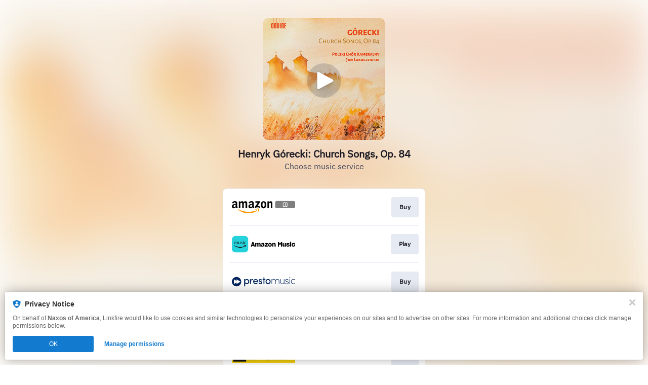

--- FILE ---
content_type: text/css
request_url: https://static.assetlab.io/redirector-prod/4.5.73/pre-release-consent.css
body_size: 4088
content:
/*!
 * © Linkfire 2026
 * https://linkfire.com/
 * v4.5.73
 */
.component[data-v-2e018ee7]{background-color:#fff;border-radius:5px;font-family:IBM Plex Sans,Helvetica Neue,Helvetica,Arial,sans-serif;padding:24px;width:320px;opacity:0;-webkit-transform:scale(.8);transform:scale(.8);-webkit-transition:all .1s ease-in;transition:all .1s ease-in;-webkit-box-shadow:0 0 20px 0 rgba(0,0,0,.2);box-shadow:0 0 20px 0 rgba(0,0,0,.2);margin:auto 16px}@media(max-width:375px){.component[data-v-2e018ee7]{margin:auto 8px}}.component.visible[data-v-2e018ee7]{opacity:1;-webkit-transform:scale(1);transform:scale(1);-webkit-transition:all .1s ease-in;transition:all .1s ease-in}.component__close[data-v-2e018ee7]{background-image:url("[data-uri]");background-position:50%;cursor:pointer;float:right;height:12px;width:12px}.component__action[data-v-2e018ee7]{-webkit-box-align:center;-ms-flex-align:center;align-items:center;background:#007bd4;border-radius:4px;color:#fff;cursor:pointer;display:-webkit-box;display:-ms-flexbox;display:flex;font-size:1.4rem;font-weight:700;font-weight:500;height:40px;-webkit-box-pack:center;-ms-flex-pack:center;justify-content:center;text-decoration:none}.action__icon[data-v-2e018ee7]{margin-right:5px}.action__icon--spin[data-v-2e018ee7]{-webkit-animation:spin-2e018ee7 1s linear infinite;animation:spin-2e018ee7 1s linear infinite}@-webkit-keyframes spin-2e018ee7{0%{-webkit-transform:rotate(0deg);transform:rotate(0deg)}50%{-webkit-transform:rotate(200deg);transform:rotate(200deg)}to{-webkit-transform:rotate(180deg);transform:rotate(180deg)}}@keyframes spin-2e018ee7{0%{-webkit-transform:rotate(0deg);transform:rotate(0deg)}50%{-webkit-transform:rotate(200deg);transform:rotate(200deg)}to{-webkit-transform:rotate(180deg);transform:rotate(180deg)}}.action-button--disabled .component__action[data-v-2e018ee7]{cursor:not-allowed;background-color:#cdd1db}.action-button--loading .component__action[data-v-2e018ee7]{cursor:not-allowed}.component__title[data-v-fda8b30a]{color:#000;font-size:18px;font-weight:600;margin-bottom:8px}.privacy-disclaimer[data-v-249f6870]{line-height:1.6rem}.privacy-disclaimer__label[data-v-249f6870]{display:inline;font-size:1.2rem;line-height:1.6rem}.privacy-disclaimer__label--light-gray[data-v-249f6870]{color:#98a0b3}.privacy-disclaimer__divider[data-v-249f6870]{fill:#98a0b3;padding:0 .2rem;position:relative;top:-.4rem}.privacy-disclaimer__link[data-v-249f6870]{color:#1473e6;font-size:1.2rem;line-height:1.6rem;text-decoration:none;margin-top:.5rem}.privacy-disclaimer__link[data-v-249f6870]:hover{text-decoration:underline}.privacy-disclaimer--center[data-v-249f6870]{text-align:center}.privacy-disclaimer--left[data-v-249f6870]{text-align:left}.privacy-disclaimer__privacy-laws[data-v-249f6870]{color:#98a0b3;display:block}.privacy-disclaimer__privacy-laws--inline[data-v-249f6870]{display:inline}.ui-alert[data-v-4ebb97e6]{display:-webkit-box;display:-ms-flexbox;display:flex;-webkit-box-align:center;-ms-flex-align:center;align-items:center}.ui-alert__icon[data-v-4ebb97e6]{margin-right:.8rem}.ui-alert__icon svg[data-v-4ebb97e6]{margin-right:0;width:1.8rem;height:1.8rem}.ui-alert__icon--info svg circle[data-v-4ebb97e6]{fill:#98a0b3}.ui-alert__icon--error svg circle[data-v-4ebb97e6]{fill:#ff3850}.ui-alert__message[data-v-4ebb97e6]{font-size:1.2rem;font-weight:500;margin:0}.ui-alert__message--info[data-v-4ebb97e6]{color:#98a0b3}.ui-alert__message--error[data-v-4ebb97e6]{color:#ff3850}.ui-checkbox[data-v-95269350]{display:-webkit-box;display:-ms-flexbox;display:flex;-webkit-box-align:start;-ms-flex-align:start;align-items:flex-start}.ui-checkbox .ui-checkbox__container[data-v-95269350]{cursor:pointer;position:relative;min-height:4rem;min-width:4rem;margin-left:-1rem}.ui-checkbox .ui-checkbox__label[data-v-95269350]{color:#181721;font-size:1.4rem;line-height:2rem;padding-right:0;padding-bottom:.5rem;padding-left:4rem;position:relative;top:1rem;margin:0}.ui-checkbox .ui-checkbox__label--error[data-v-95269350]{color:#d6001a}.ui-checkbox .ui-checkbox__label--multiline[data-v-95269350]{top:.5rem}.ui-checkbox .ui-checkbox__checkmark[data-v-95269350]{cursor:pointer;border:.1rem solid #cdd1db;border-radius:.4rem;background:transparent;position:absolute;left:1rem;top:1rem;height:1.8rem;width:1.8rem}.ui-checkbox .ui-checkbox__checkmark--error[data-v-95269350]{border-color:#d6001a}.ui-checkbox .ui-checkbox__checkmark[data-v-95269350]:after{content:" ";position:absolute;display:none}.ui-checkbox .ui-checkbox__input[data-v-95269350]{position:absolute;opacity:0;height:0;width:0}.ui-checkbox .ui-checkbox__input:checked+.ui-checkbox__checkmark[data-v-95269350]{background:#2680eb;border-color:#2680eb}.ui-checkbox .ui-checkbox__input:checked+.ui-checkbox__checkmark--error[data-v-95269350]{background:#d6001a;border-color:#d6001a}.ui-checkbox .ui-checkbox__input:checked+.ui-checkbox__checkmark[data-v-95269350]:after{display:block;left:.5rem;top:.1rem;width:.4rem;height:.8rem;border:solid #fff;border-width:0 .3rem .3rem 0;-webkit-transform:rotate(45deg);transform:rotate(45deg)}.ui-checkbox .ui-checkbox__input:hover+.ui-checkbox__checkmark[data-v-95269350]{border-color:#98a0b3}.ui-checkbox .ui-checkbox__input:hover+.ui-checkbox__checkmark--error[data-v-95269350]{border-color:#f70220}.ui-checkbox .ui-checkbox__input:focus+.ui-checkbox__checkmark[data-v-95269350]{border-color:#2680eb}.ui-checkbox .ui-checkbox__input:focus+.ui-checkbox__checkmark--error[data-v-95269350]{border-color:#d6001a}.ui-checkbox .ui-checkbox__input:checked:hover+.ui-checkbox__checkmark[data-v-95269350]{background:#1473e6;border-color:#1473e6}.ui-checkbox .ui-checkbox__input:checked:hover+.ui-checkbox__checkmark--error[data-v-95269350]{background:#f70220;border-color:#f70220}.ui-checkbox .ui-checkbox__input:checked:focus+.ui-checkbox__checkmark[data-v-95269350]{background:#0d66d0;border-color:#0d66d0}.ui-checkbox .ui-checkbox__input:checked:focus+.ui-checkbox__checkmark--error[data-v-95269350]{background:#d6001a;border-color:#d6001a}.ui-drop-down[data-v-1506c2ca]{position:relative}.ui-drop-down__option[data-v-1506c2ca]{display:-webkit-box;display:-ms-flexbox;display:flex;-webkit-box-align:center;-ms-flex-align:center;align-items:center}.ui-drop-down__option-label[data-v-1506c2ca]{padding-left:1.5rem;font-size:1.4rem;overflow:hidden;white-space:nowrap;text-overflow:ellipsis;width:80%}.ui-drop-down__search[data-v-1506c2ca]{font-size:1.4rem;font-family:IBM Plex Sans,Helvetica Neue,Helvetica,Arial,sans-serif;color:#181721;outline:0;width:87%;position:fixed;border:none;padding:.8rem 0 1.4rem 2.1rem}.ui-drop-down__search[data-v-1506c2ca]::-webkit-input-placeholder{color:#cdd1db}.ui-drop-down__search[data-v-1506c2ca]::-moz-placeholder{color:#cdd1db}.ui-drop-down__search[data-v-1506c2ca]:-ms-input-placeholder{color:#cdd1db}.ui-drop-down__search[data-v-1506c2ca]::-ms-input-placeholder{color:#cdd1db}.ui-drop-down__search[data-v-1506c2ca]::placeholder{color:#cdd1db}.ui-drop-down__search-divider[data-v-1506c2ca]{border-bottom:1px solid #f4f7fc;margin:1.2rem .8rem 0}.ui-drop-down__search-icon[data-v-1506c2ca]{z-index:1;position:relative;left:1.4rem;top:.6rem}.ui-drop-down__selected[data-v-1506c2ca]{display:-webkit-box;display:-ms-flexbox;display:flex;-webkit-box-align:center;-ms-flex-align:center;align-items:center;background:#fff;height:3.4rem;border-radius:4px;border:1px solid #cdd1db;color:#181721;cursor:pointer;-webkit-user-select:none;-moz-user-select:none;-ms-user-select:none;user-select:none;padding-left:0}.ui-drop-down__selected[data-v-1506c2ca]:hover{border-color:#98a0b3}.ui-drop-down__selected:hover .ui-drop-down__down-arrow [data-v-1506c2ca]{stroke:#98a0b3}.ui-drop-down__flag[data-v-1506c2ca]{width:2rem;height:2rem;border-radius:4px;position:relative;left:.75rem}.ui-drop-down__place-holder-txt[data-v-1506c2ca]{color:#cdd1db}.ui-drop-down__open[data-v-1506c2ca]{border:1px solid #2680eb}.ui-drop-down__open[data-v-1506c2ca]:hover{border-color:#2680eb}.ui-drop-down__open:hover .ui-drop-down__up-arrow [data-v-1506c2ca]{stroke:#2680eb}.ui-drop-down__items[data-v-1506c2ca]{padding:8px 0 0;background:#fff;-webkit-box-shadow:6px 1.0625rem 1.125rem rgba(0,0,0,.06),0 4px 8px rgba(0,0,0,.05),0 0 4px rgba(0,0,0,.05);box-shadow:6px 1.0625rem 1.125rem rgba(0,0,0,.06),0 4px 8px rgba(0,0,0,.05),0 0 4px rgba(0,0,0,.05);border-radius:4px;overflow:hidden;margin-top:6px;min-height:2.8125rem;z-index:1;position:absolute;width:100%}.ui-drop-down__item-options[data-v-1506c2ca]{color:#181721;padding:5px;margin:5px 3px;width:98%;overflow:auto;max-height:14.375rem;position:relative;padding:0 5px .625rem;margin:0 5px 3px}.ui-drop-down__item-options[data-v-1506c2ca],.ui-drop-down__option[data-v-1506c2ca]{border-radius:4px;cursor:pointer;-webkit-user-select:none;-moz-user-select:none;-ms-user-select:none;user-select:none}.ui-drop-down__option[data-v-1506c2ca]{height:3.6rem;margin:5px 0;width:97%}.ui-drop-down__selected-option[data-v-1506c2ca]{background-color:#2680eb;color:#fff;border-radius:4px}.ui-drop-down__option[data-v-1506c2ca]:hover{background-color:#f4f7fc;color:#181721;border-radius:4px}.ui-drop-down__hide[data-v-1506c2ca]{display:none}.ui-text-field[data-v-2fb01c23]{display:-webkit-box;display:-ms-flexbox;display:flex;-webkit-box-orient:horizontal;-webkit-box-direction:normal;-ms-flex-direction:row;flex-direction:row;position:relative}.ui-text-field__icon[data-v-2fb01c23],svg[data-v-2fb01c23]{position:absolute;top:.8rem;left:.8rem;width:2rem;height:2rem}.ui-text-field__icon--error[data-v-2fb01c23],svg--error[data-v-2fb01c23]{display:none;left:auto;right:.8rem}.ui-text-field__input[data-v-2fb01c23]{font-family:IBM Plex Sans,Helvetica Neue,Helvetica,Arial,sans-serif;font-size:1.4rem;color:#181721;border-radius:4px;border:1px solid #cdd1db;line-height:1.8rem;outline:0;padding:.8rem 3.6rem .8rem .8rem;width:100%}.ui-text-field__input[data-v-2fb01c23]:hover{border-color:#98a0b3}.ui-text-field__input:hover~.ui-text-field__icon:not(.ui-text-field__icon--error) [data-v-2fb01c23]{stroke:#98a0b3}.ui-text-field__input[data-v-2fb01c23]:active,.ui-text-field__input[data-v-2fb01c23]:focus{border-color:#2680eb}.ui-text-field__input:active~.ui-text-field__icon:not(.ui-text-field__icon--error) [data-v-2fb01c23],.ui-text-field__input:active~svg:not(.ui-text-field__icon--error) [data-v-2fb01c23],.ui-text-field__input:focus~.ui-text-field__icon:not(.ui-text-field__icon--error) [data-v-2fb01c23],.ui-text-field__input:focus~svg:not(.ui-text-field__icon--error) [data-v-2fb01c23]{stroke:#2680eb}.ui-text-field__input[data-v-2fb01c23]::-webkit-input-placeholder{color:#cdd1db}.ui-text-field__input[data-v-2fb01c23]::-moz-placeholder{color:#cdd1db}.ui-text-field__input[data-v-2fb01c23]:-ms-input-placeholder{color:#cdd1db}.ui-text-field__input[data-v-2fb01c23]::-ms-input-placeholder{color:#cdd1db}.ui-text-field__input[data-v-2fb01c23]::placeholder{color:#cdd1db}.ui-text-field__input--has-left-icon[data-v-2fb01c23]{padding-left:3.6rem}.ui-text-field--error .ui-text-field__icon--error[data-v-2fb01c23]{display:block}.ui-text-field--error .ui-text-field__icon--error circle[data-v-2fb01c23]{fill:#d6001a}.ui-text-field--error .ui-text-field__icon:not(.ui-text-field__icon--error) [data-v-2fb01c23]{stroke:#d6001a}.ui-text-field--error .ui-text-field__input[data-v-2fb01c23]{border-color:#d6001a}.ui-text-field--error .ui-text-field__input[data-v-2fb01c23]:hover{border-color:#f70220}.ui-text-field--error .ui-text-field__input:hover~.ui-text-field__icon:not(.ui-text-field__icon--error) [data-v-2fb01c23],.ui-text-field--error .ui-text-field__input:hover~svg:not(.ui-text-field__icon--error) [data-v-2fb01c23]{stroke:#f70220}.ui-text-field--error .ui-text-field__input:hover~.ui-text-field__icon--error circle[data-v-2fb01c23],.ui-text-field--error .ui-text-field__input:hover~svg--error circle[data-v-2fb01c23]{fill:#f70220}.ui-text-field--error .ui-text-field__input[data-v-2fb01c23]:active,.ui-text-field--error .ui-text-field__input[data-v-2fb01c23]:focus{border-color:#d6001a}.ui-text-field--error .ui-text-field__input:active~.ui-text-field__icon:not(.ui-text-field__icon--error) [data-v-2fb01c23],.ui-text-field--error .ui-text-field__input:active~svg:not(.ui-text-field__icon--error) [data-v-2fb01c23],.ui-text-field--error .ui-text-field__input:focus~.ui-text-field__icon:not(.ui-text-field__icon--error) [data-v-2fb01c23],.ui-text-field--error .ui-text-field__input:focus~svg:not(.ui-text-field__icon--error) [data-v-2fb01c23]{stroke:#d6001a}.ui-text-field--error .ui-text-field__input:active~.ui-text-field__icon--error circle[data-v-2fb01c23],.ui-text-field--error .ui-text-field__input:active~svg--error circle[data-v-2fb01c23],.ui-text-field--error .ui-text-field__input:focus~.ui-text-field__icon--error circle[data-v-2fb01c23],.ui-text-field--error .ui-text-field__input:focus~svg--error circle[data-v-2fb01c23]{fill:#d6001a}[data-v-1911ac09]{will-change:height;-webkit-transform:translateZ(0);transform:translateZ(0);-webkit-backface-visibility:hidden;backface-visibility:hidden;-webkit-perspective:1000px;perspective:1000px}.expand-enter-active,.expand-leave-active{-webkit-transition:height .5s ease-in-out;transition:height .5s ease-in-out;overflow:hidden}.expand-enter,.expand-leave-to{height:0}.ui-flexible-image[data-v-8d4ac1fc]{background-position:50%;background-size:cover;background-repeat:no-repeat}.notification__icon[data-v-380ae669]{display:-webkit-box;display:-ms-flexbox;display:flex;-webkit-box-pack:center;-ms-flex-pack:center;justify-content:center;height:24px;width:24px;margin-right:10px}.notification__icon svg[data-v-380ae669]{width:inherit;height:inherit;border-radius:50%}.notification__close[data-v-101c5b11]{font-family:inherit;font-weight:inherit;border:0;background:transparent;color:inherit;padding:0;text-align:inherit;line-height:inherit;-webkit-appearance:none}.notification__close[data-v-101c5b11]:focus{outline:0}.notification[data-v-101c5b11]{opacity:0;visibility:hidden;-webkit-transform:translate3d(0,-100%,0) scale(1);transform:translate3d(0,-100%,0) scale(1)}.is-active.notification[data-v-101c5b11],.notification[data-v-101c5b11]{-webkit-transition:opacity .25s ease,visibility .35s linear,max-height .25s ease,-webkit-transform .35s cubic-bezier(.02,.71,.34,1);transition:opacity .25s ease,visibility .35s linear,max-height .25s ease,-webkit-transform .35s cubic-bezier(.02,.71,.34,1);transition:transform .35s cubic-bezier(.02,.71,.34,1),opacity .25s ease,visibility .35s linear,max-height .25s ease;transition:transform .35s cubic-bezier(.02,.71,.34,1),opacity .25s ease,visibility .35s linear,max-height .25s ease,-webkit-transform .35s cubic-bezier(.02,.71,.34,1)}.is-active.notification[data-v-101c5b11]{opacity:1;visibility:visible;-webkit-transform:translateZ(0) scale(1);transform:translateZ(0) scale(1)}.notification[data-v-101c5b11]{position:fixed;top:0;left:0;right:0;bottom:auto;z-index:200;text-align:center;margin:10px}.notification__banner[data-v-101c5b11]{background-color:#fff;border-radius:4px;-webkit-box-shadow:0 0 24px 0 rgba(0,0,0,.3),0 0 4px 0 rgba(0,0,0,.12);box-shadow:0 0 24px 0 rgba(0,0,0,.3),0 0 4px 0 rgba(0,0,0,.12);color:#666;padding:10px 15px;-webkit-box-align:center;-ms-flex-align:center;align-items:center;-webkit-box-sizing:border-box;box-sizing:border-box;display:-webkit-inline-box;display:-ms-inline-flexbox;display:inline-flex;text-align:left;margin:0 auto;max-width:343px}.notification__banner-body[data-v-101c5b11]{-webkit-box-flex:20;-ms-flex-positive:20;flex-grow:20;font-size:12px;line-height:1.2}.notification__status[data-v-101c5b11]{color:#000;font-weight:500}.notification__close[data-v-101c5b11]{width:10px;height:10px;background:none;margin:0;margin-left:10px;line-height:0;cursor:pointer}.notification__close svg[data-v-101c5b11]{height:inherit;width:inherit}.ui-expandable-text[data-v-00d53e91]{cursor:pointer}.ui-expandable-text__content[data-v-00d53e91]{margin:0}.ui-expandable-text__anchor-tag[data-v-00d53e91]{cursor:pointer}.ui-expandable-text__expand-link[data-v-00d53e91]{white-space:nowrap}#core-unit-block[data-v-075edb3c]{border-radius:.8rem;overflow:hidden}.icon-presave-success[data-v-17bd785c]{position:relative;display:inline-block}.icon-presave-success__playlist-add[data-v-17bd785c]{width:100%;height:100%;display:block}.icon-presave-success__check[data-v-17bd785c]{position:absolute;bottom:-.9rem;right:-.8rem;width:1.7rem;height:1.7rem;border-radius:50%}.email-subscribe-success__icon[data-v-3d153692]{position:relative;display:inline-block;width:2.9rem;height:2.8rem}.email-subscribe-success__email-action-unread[data-v-3d153692]{width:100%;height:100%;display:block}.email-subscribe-success__check[data-v-3d153692]{position:absolute;bottom:-.9rem;right:-.8rem;width:1.7rem;height:1.7rem;border-radius:50%}.icon-follow-success[data-v-5baaa683]{position:relative;display:inline-block}.icon-follow-success__user-add[data-v-5baaa683]{width:100%;height:100%;display:block}.icon-follow-success__check[data-v-5baaa683]{position:absolute;bottom:-.9rem;right:-.8rem;width:1.7rem;height:1.7rem;border-radius:50%}.consent[data-v-46658cc0]{-webkit-box-align:center;-ms-flex-align:center;align-items:center;background:transparent;display:none;height:100%;-webkit-box-pack:center;-ms-flex-pack:center;justify-content:center;position:fixed;right:0;top:0;width:100vw;z-index:6;-webkit-transition:background .1s ease-in;transition:background .1s ease-in;overflow:auto}.consent--visible[data-v-46658cc0]{display:-webkit-box;display:-ms-flexbox;display:flex;background:rgba(0,0,0,.75)}.consent.pre-release-banner[data-v-46658cc0]{background:none}.consent__artwork[data-v-46658cc0]{margin:0 auto;margin-bottom:.8rem;width:72px;height:72px}.consent__title[data-v-46658cc0]{text-align:center;margin-bottom:2.3rem}.consent__email[data-v-46658cc0]{margin-bottom:2rem}.consent__countries[data-v-46658cc0]{margin-bottom:1.2rem}.consent__alert-message[data-v-46658cc0]{margin-top:.6rem;margin-bottom:2rem}.consent__disclaimer[data-v-46658cc0]{margin-top:1rem;margin-bottom:2.8rem}
